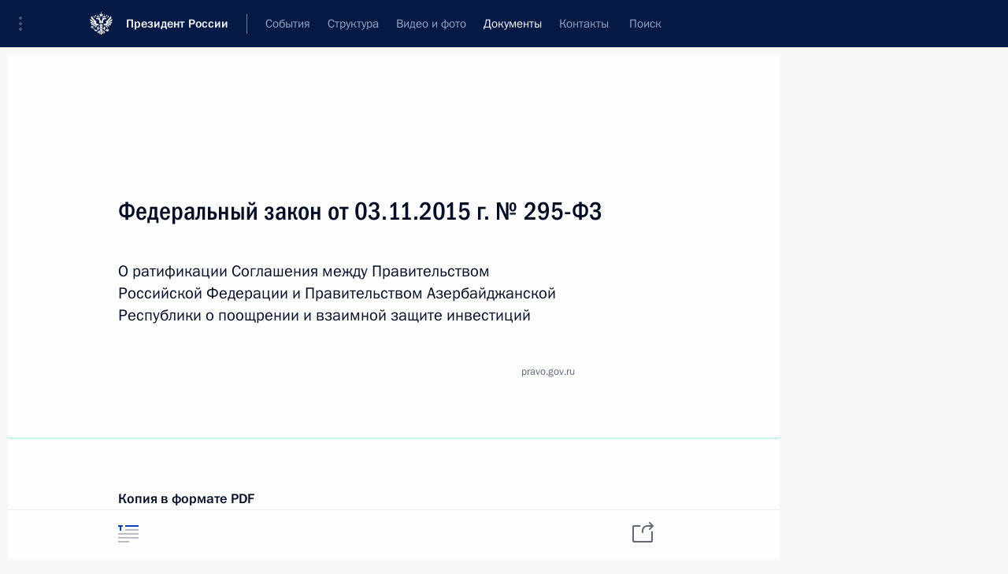

--- FILE ---
content_type: text/html; charset=UTF-8
request_url: http://kremlin.ru/acts/bank
body_size: 9446
content:
<!doctype html> <!--[if lt IE 7 ]> <html class="ie6" lang="ru"> <![endif]--> <!--[if IE 7 ]> <html class="ie7" lang="ru"> <![endif]--> <!--[if IE 8 ]> <html class="ie8" lang="ru"> <![endif]--> <!--[if IE 9 ]> <html class="ie9" lang="ru"> <![endif]--> <!--[if gt IE 8]><!--> <html lang="ru" class="no-js" itemscope="itemscope" xmlns="http://www.w3.org/1999/xhtml" itemtype="http://schema.org/CollectionPage" prefix="og: http://ogp.me/ns# video: http://ogp.me/ns/video# ya: http://webmaster.yandex.ru/vocabularies/"> <!--<![endif]--> <head> <meta charset="utf-8"/> <title itemprop="name">Банк документов ∙ Документы ∙ Президент России</title> <meta name="description" content="Новости, стенограммы, фото и видеозаписи, документы, подписанные Президентом России, информация о деятельности Администрации"/> <meta name="keywords" content=""/> <meta itemprop="inLanguage" content="ru"/> <meta name="msapplication-TileColor" content="#091a42"> <meta name="theme-color" content="#ffffff"> <meta name="theme-color" content="#091A42" />  <meta name="viewport" content="width=device-width,initial-scale=1,minimum-scale=0.7,ya-title=#061a44"/>  <meta name="apple-mobile-web-app-capable" content="yes"/> <meta name="apple-mobile-web-app-title" content="Президент России"/> <meta name="format-detection" content="telephone=yes"/> <meta name="apple-mobile-web-app-status-bar-style" content="default"/>  <meta name="msapplication-TileColor" content="#061a44"/> <meta name="msapplication-TileImage" content="/static/mstile-144x144.png"/> <meta name="msapplication-allowDomainApiCalls" content="true"/> <meta name="msapplication-starturl" content="/"/> <meta name="theme-color" content="#061a44"/> <meta name="application-name" content="Президент России"/>   <meta property="og:site_name" content="Президент России"/>  <meta name="twitter:site" content="@KremlinRussia"/>       <link rel="icon" type="image/png" href="/static/favicon-32x32.png" sizes="32x32"/>   <link rel="icon" type="image/png" href="/static/favicon-96x96.png" sizes="96x96"/>   <link rel="icon" type="image/png" href="/static/favicon-16x16.png" sizes="16x16"/>    <link rel="icon" type="image/png" href="/static/android-chrome-192x192.png" sizes="192x192"/> <link rel="manifest" href="/static/ru/manifest.json"/>         <link rel="apple-touch-icon" href="/static/apple-touch-icon-57x57.png" sizes="57x57"/>   <link rel="apple-touch-icon" href="/static/apple-touch-icon-60x60.png" sizes="60x60"/>   <link rel="apple-touch-icon" href="/static/apple-touch-icon-72x72.png" sizes="72x72"/>   <link rel="apple-touch-icon" href="/static/apple-touch-icon-76x76.png" sizes="76x76"/>   <link rel="apple-touch-icon" href="/static/apple-touch-icon-114x114.png" sizes="114x114"/>   <link rel="apple-touch-icon" href="/static/apple-touch-icon-120x120.png" sizes="120x120"/>   <link rel="apple-touch-icon" href="/static/apple-touch-icon-144x144.png" sizes="144x144"/>   <link rel="apple-touch-icon" href="/static/apple-touch-icon-152x152.png" sizes="152x152"/>   <link rel="apple-touch-icon" href="/static/apple-touch-icon-180x180.png" sizes="180x180"/>               <link rel="stylesheet" type="text/css" media="all" href="/static/css/screen.css?ba15e963ac"/> <link rel="stylesheet" href="/static/css/print.css" media="print"/>  <!--[if lt IE 9]> <link rel="stylesheet" href="/static/css/ie8.css"/> <script type="text/javascript" src="/static/js/vendor/html5shiv.js"></script> <script type="text/javascript" src="/static/js/vendor/respond.src.js"></script> <script type="text/javascript" src="/static/js/vendor/Konsole.js"></script> <![endif]--> <!--[if lte IE 9]> <link rel="stylesheet" href="/static/css/ie9.css"/> <script type="text/javascript" src="/static/js/vendor/ierange-m2.js"></script> <![endif]--> <!--[if lte IE 6]> <link rel="stylesheet" href="/static/css/ie6.css"/> <![endif]-->  <link rel="author" href="/about"/> <link rel="home" href="/"/> <link rel="search" href="/opensearch.xml" title="Президент России" type="application/opensearchdescription+xml"/> <script type="text/javascript">
window.config = {staticUrl: '/static/',mediaUrl: 'http://static.kremlin.ru/media/',internalDomains: 'kremlin.ru|uznai-prezidenta.ru|openkremlin.ru|президент.рф|xn--d1abbgf6aiiy.xn--p1ai'};
</script></head> <body class=""> <div class="header" itemscope="itemscope" itemtype="http://schema.org/WPHeader" role="banner"> <div class="topline topline__menu"> <a class="topline__toggleaside" accesskey="=" aria-label="Меню портала" role="button" href="#sidebar" title="Меню портала"><i></i></a> <div class="topline__in"> <a href="/" class="topline__head" rel="home" accesskey="1" data-title="Президент России"> <i class="topline__logo"></i>Президент России</a> <div class="topline__togglemore" data-url="/mobile-menu"> <i class="topline__togglemore_button"></i> </div> <div class="topline__more"> <nav aria-label="Основное меню"> <ul class="nav"><li class="nav__item" itemscope="itemscope" itemtype="http://schema.org/SiteNavigationElement"> <a href="/events/president/news" class="nav__link" accesskey="2" itemprop="url"><span itemprop="name">События</span></a> </li><li class="nav__item" itemscope="itemscope" itemtype="http://schema.org/SiteNavigationElement"> <a href="/structure/president" class="nav__link" accesskey="3" itemprop="url"><span itemprop="name">Структура</span></a> </li><li class="nav__item" itemscope="itemscope" itemtype="http://schema.org/SiteNavigationElement"> <a href="/multimedia/video" class="nav__link" accesskey="4" itemprop="url"><span itemprop="name">Видео и фото</span></a> </li><li class="nav__item" itemscope="itemscope" itemtype="http://schema.org/SiteNavigationElement"> <a href="/acts/news" class="nav__link is-active" accesskey="5" itemprop="url"><span itemprop="name">Документы</span></a> </li><li class="nav__item" itemscope="itemscope" itemtype="http://schema.org/SiteNavigationElement"> <a href="/contacts" class="nav__link" accesskey="6" itemprop="url"><span itemprop="name">Контакты</span></a> </li> <li class="nav__item last" itemscope="itemscope" itemtype="http://schema.org/SiteNavigationElement"> <a class="nav__link nav__link_search" href="/search" accesskey="7" itemprop="url" title="Глобальный поиск по сайту"> <span itemprop="name">Поиск</span> </a> </li>  </ul> </nav> </div> </div> </div>  <div class="search"> <ul class="search__filter"> <li class="search__filter__item is-active"> <a class="search_without_filter">Искать на сайте</a> </li>   <li class="search__filter__item bank_docs"><a href="/acts/bank">или по банку документов</a></li>  </ul> <div class="search__in">   <form name="search" class="form search__form simple_search" method="get" action="/search" tabindex="-1" role="search" aria-labelledby="search__form__input__label"> <fieldset>  <legend> <label for="search__form__input" class="search__title_main" id="search__form__input__label">Введите запрос для поиска</label> </legend>  <input type="hidden" name="section" class="search__section_value"/> <input type="hidden" name="since" class="search__since_value"/> <input type="hidden" name="till" class="search__till_value"/> <span class="form__field input_wrapper"> <input type="text" name="query" class="search__form__input" id="search__form__input" lang="ru" accesskey="-"  required="required" size="74" title="Введите запрос для поиска" autocomplete="off" data-autocomplete-words-url="/_autocomplete/words" data-autocomplete-url="/_autocomplete"/> <i class="search_icon"></i> <span class="text_overflow__limiter"></span> </span> <span class="form__field button__wrapper">  <button id="search-simple-search-button" class="submit search__form__button">Найти</button> </span> </fieldset> </form>     <form name="doc_search" class="form search__form docs_search" method="get" tabindex="-1" action="/acts/bank/search"> <fieldset> <legend> Поиск по документам </legend>  <div class="form__field form__field_medium"> <label for="doc_search-title-or-number-input"> Название документа или его номер </label> <input type="text" name="title" id="doc_search-title-or-number-input" class="input_doc"  lang="ru" autocomplete="off"/> </div> <div class="form__field form__field_medium"> <label for="doc_search-text-input">Текст в документе</label> <input type="text" name="query" id="doc_search-text-input"  lang="ru"/> </div> <div class="form__field form__fieldlong"> <label for="doc_search-type-select">Вид документа</label> <div class="select2_wrapper"> <select id="doc_search-type-select" name="type" class="select2 dropdown_select"> <option value="" selected="selected"> Все </option>  <option value="3">Указ</option>  <option value="4">Распоряжение</option>  <option value="5">Федеральный закон</option>  <option value="6">Федеральный конституционный закон</option>  <option value="7">Послание</option>  <option value="8">Закон Российской Федерации о поправке к Конституции Российской Федерации</option>  <option value="1">Кодекс</option>  </select> </div> </div> <div class="form__field form__field_halflonger"> <label id="doc_search-force-label"> Дата вступления в силу...</label>   <div class="search__form__date period">      <a href="#" role="button" aria-describedby="doc_search-force-label" class="dateblock" data-target="#doc_search-force_since-input" data-min="1991-01-01" data-max="2028-10-16" data-value="2026-01-20" data-start-value="1991-01-01" data-end-value="2028-10-16" data-range="true">  </a> <a class="clear_date_filter hidden" href="#clear" role="button" aria-label="Сбросить дату"><i></i></a> </div>  <input type="hidden" name="force_since" id="doc_search-force_since-input" /> <input type="hidden" name="force_till" id="doc_search-force_till-input" />      </div> <div class="form__field form__field_halflonger"> <label>или дата принятия</label>   <div class="search__form__date period">      <a href="#" role="button" aria-describedby="doc_search-date-label" class="dateblock" data-target="#doc_search-date_since-input" data-min="1991-01-01" data-max="2026-01-20" data-value="2026-01-20" data-start-value="1991-01-01" data-end-value="2026-01-20" data-range="true">  </a> <a class="clear_date_filter hidden" href="#clear" role="button" aria-label="Сбросить дату"><i></i></a> </div>  <input type="hidden" name="date_since" id="doc_search-date_since-input" /> <input type="hidden" name="date_till" id="doc_search-date_till-input" />      </div> <div class="form__field form__fieldshort"> <button type="submit" class="submit search__form__button"> Найти документ </button> </div> </fieldset> <div class="pravo_link">Официальный портал правовой информации <a href="http://pravo.gov.ru/" target="_blank">pravo.gov.ru</a> </div> </form>   </div> </div>  <div class="topline_nav_mobile"></div>  </div> <div class="main-wrapper"> <div class="subnav-view" role="complementary" aria-label="Дополнительное меню">      <div class="content content_subnav acts">   <div class="wrapfix__holder wrapfix__holder_small"> <div class="wrapfix wrapfix_acts">  <div class="content_top__wrap">  <div class="content__in">    <div role="navigation" aria-label="Подменю первого уровня"> <ul class="subnav"> bank<li class="" itemscope="itemscope" itemtype="http://schema.org/SiteNavigationElement"> <a class=" " href="/acts/news" itemprop="url"> <span itemprop="name">Новости</span> </a> </li><li class="" itemscope="itemscope" itemtype="http://schema.org/SiteNavigationElement"> <a class=" " href="/acts/assignments/orders" itemprop="url"> <span itemprop="name">Поручения Президента</span> </a> </li><li class="" itemscope="itemscope" itemtype="http://schema.org/SiteNavigationElement"> <a class="is-active " href="/acts/bank" itemprop="url"> <span itemprop="name">Банк документов</span> </a> </li><li class="" itemscope="itemscope" itemtype="http://schema.org/SiteNavigationElement"> <a class=" is-special is-animation" href="/acts/help" itemprop="url"> <span itemprop="name">Справка</span> </a> </li><li class="is-last" itemscope="itemscope" itemtype="http://schema.org/SiteNavigationElement"> <a class=" " href="/acts/constitution" itemprop="url"> <span itemprop="name">Конституция России</span> </a> </li></ul> </div> </div>   <div class="gradient-shadow"></div>  </div> </div> </div>   <div class="content__in content__flexible">    <form name="doc_filter" class="form form_filter doc_filter" method="get" tabindex="-1" action="/acts/bank/search"> <fieldset> <legend> Поиск по документам </legend>  <div class="form__field form__fieldlong"> <label for="doc_filter-title-or-number-input"> Название документа или его номер </label> <input type="text" name="title" id="doc_filter-title-or-number-input" class="input_doc"  lang="ru" autocomplete="off"/> </div> <div class="form__field form__fieldlong"> <label for="doc_filter-text-input">Текст в документе</label> <input type="text" name="query" id="doc_filter-text-input"  lang="ru"/> </div> <div class="form__field form__fieldlong"> <label for="doc_filter-type-select">Вид документа</label> <div class="select2_wrapper"> <select id="doc_filter-type-select" name="type" class="select2 dropdown_select"> <option value="" selected="selected"> Все </option>  <option value="3">Указ</option>  <option value="4">Распоряжение</option>  <option value="5">Федеральный закон</option>  <option value="6">Федеральный конституционный закон</option>  <option value="7">Послание</option>  <option value="8">Закон Российской Федерации о поправке к Конституции Российской Федерации</option>  <option value="1">Кодекс</option>  </select> </div> </div> <div class="form__field form__field_halflonger"> <label id="doc_filter-force-label"> Дата вступления в силу...</label>   <div class="search__form__date period">      <a href="#" role="button" aria-describedby="doc_filter-force-label" class="dateblock" data-target="#doc_filter-force_since-input" data-min="1991-01-01" data-max="2028-10-16" data-value="2026-01-20" data-start-value="1991-01-01" data-end-value="2028-10-16" data-range="true">  </a> <a class="clear_date_filter hidden" href="#clear" role="button" aria-label="Сбросить дату"><i></i></a> </div>  <input type="hidden" name="force_since" id="doc_filter-force_since-input" /> <input type="hidden" name="force_till" id="doc_filter-force_till-input" />      </div> <div class="form__field form__field_halflonger"> <label>или дата принятия</label>   <div class="search__form__date period">      <a href="#" role="button" aria-describedby="doc_filter-date-label" class="dateblock" data-target="#doc_filter-date_since-input" data-min="1991-01-01" data-max="2026-01-20" data-value="2026-01-20" data-start-value="1991-01-01" data-end-value="2026-01-20" data-range="true">  </a> <a class="clear_date_filter hidden" href="#clear" role="button" aria-label="Сбросить дату"><i></i></a> </div>  <input type="hidden" name="date_since" id="doc_filter-date_since-input" /> <input type="hidden" name="date_till" id="doc_filter-date_till-input" />      </div> <div class="form__field form__fieldshort"> <button type="submit" class="submit"> Найти документ </button> </div> </fieldset> <div class="pravo_link">Официальный портал правовой информации <a href="http://pravo.gov.ru/" target="_blank">pravo.gov.ru</a> </div> </form>  <hr class="sep sep_doc"/> </div>   </div> </div> <div class="wrapsite"> <div class="content-view" role="main"> <div class="content content_main" data-section="Банк документов" data-section-href="/acts/bank"> <div class="content__in"> <h1 class="title_main special-hidden">Банк документов</h1> <div class="events"> <div class="entry-content lister-page" role="list" data-url-template="/acts/bank/page/PAGE" data-base-url="/acts/bank" data-path="/acts/bank" data-page="1" data-pages="2631"> <h2 class="events__title">5 января 2026 года</h2>  <div class="hentry hentry_event hentry_doc" data-id="52889" role="listitem"> <h3 class="hentry__title hentry__title_special"> <a href="/acts/bank/52889">Указ Президента Российской Федерации от 05.01.2026 г. № 9 <span class="hentry__meta_acts">О присвоении классных чинов государственной гражданской службы Российской Федерации федеральным государственным гражданским служащим</span> <span class="hentry__meta"> <time datetime="2026-01-05">5 января 2026 года</time> </span> </a> </h3> </div>  <div class="hentry hentry_event hentry_doc" data-id="52884" role="listitem"> <h3 class="hentry__title hentry__title_special"> <a href="/acts/bank/52884">Распоряжение Президента Российской Федерации от 05.01.2026 г. № 11-рп <span class="hentry__meta"> <time datetime="2026-01-05">5 января 2026 года</time> </span> </a> </h3> </div>  <div class="hentry hentry_event hentry_doc" data-id="52875" role="listitem"> <h3 class="hentry__title hentry__title_special"> <a href="/acts/bank/52875">Распоряжение Президента Российской Федерации от 05.01.2026 г. № 10-рп <span class="hentry__meta"> <time datetime="2026-01-05">5 января 2026 года</time> </span> </a> </h3> </div> <h2 class="events__title">4 января 2026 года</h2>  <div class="hentry hentry_event hentry_doc" data-id="52891" role="listitem"> <h3 class="hentry__title hentry__title_special"> <a href="/acts/bank/52891">Указ Президента Российской Федерации от 04.01.2026 г. № 5 <span class="hentry__meta_acts">О внесении изменения в состав Комиссии по вопросам гражданства при Президенте Российской Федерации, утвержденный Указом Президента Российской Федерации от 21 февраля 2019 г. № 69</span> <span class="hentry__meta"> <time datetime="2026-01-04">4 января 2026 года</time> </span> </a> </h3> </div>  <div class="hentry hentry_event hentry_doc" data-id="52890" role="listitem"> <h3 class="hentry__title hentry__title_special"> <a href="/acts/bank/52890">Указ Президента Российской Федерации от 04.01.2026 г. № 4 <span class="hentry__meta_acts">О внесении изменений в состав Межведомственной комиссии по реализации Государственной программы по оказанию содействия добровольному переселению в Российскую Федерацию соотечественников, проживающих за рубежом, утвержденный Указом Президента Российской Федерации от 24 января 2020 г. № 61</span> <span class="hentry__meta"> <time datetime="2026-01-04">4 января 2026 года</time> </span> </a> </h3> </div> <h2 class="events__title">2 января 2026 года</h2>  <div class="hentry hentry_event hentry_doc" data-id="52894" role="listitem"> <h3 class="hentry__title hentry__title_special"> <a href="/acts/bank/52894">Распоряжение Президента Российской Федерации от 02.01.2026 г. № 4-рп <span class="hentry__meta"> <time datetime="2026-01-02">2 января 2026 года</time> </span> </a> </h3> </div>  <div class="hentry hentry_event hentry_doc" data-id="52883" role="listitem"> <h3 class="hentry__title hentry__title_special"> <a href="/acts/bank/52883">Распоряжение Президента Российской Федерации от 02.01.2026 г. № 3-рп <span class="hentry__meta"> <time datetime="2026-01-02">2 января 2026 года</time> </span> </a> </h3> </div>  <div class="hentry hentry_event hentry_doc" data-id="52882" role="listitem"> <h3 class="hentry__title hentry__title_special"> <a href="/acts/bank/52882">Распоряжение Президента Российской Федерации от 02.01.2026 г. № 5-рп <span class="hentry__meta"> <time datetime="2026-01-02">2 января 2026 года</time> </span> </a> </h3> </div>  <div class="hentry hentry_event hentry_doc" data-id="52874" role="listitem"> <h3 class="hentry__title hentry__title_special"> <a href="/acts/bank/52874">Распоряжение Президента Российской Федерации от 02.01.2026 г. № 2-рп <span class="hentry__meta"> <time datetime="2026-01-02">2 января 2026 года</time> </span> </a> </h3> </div> <h2 class="events__title">31 декабря 2025 года</h2>  <div class="hentry hentry_event hentry_doc" data-id="52887" role="listitem"> <h3 class="hentry__title hentry__title_special"> <a href="/acts/bank/52887">Указ Президента Российской Федерации от 31.12.2025 г. № 1009 <span class="hentry__meta_acts">Об изменении и признании утратившими силу некоторых актов Президента Российской Федерации</span> <span class="hentry__meta"> <time datetime="2025-12-31">31 декабря 2025 года</time> </span> </a> </h3> </div>  <div class="hentry hentry_event hentry_doc" data-id="52879" role="listitem"> <h3 class="hentry__title hentry__title_special"> <a href="/acts/bank/52879">Указ Президента Российской Федерации от 31.12.2025 г. № 1010 <span class="hentry__meta_acts">О внесении изменения в Указ Президента Российской Федерации от 17 января 2023 г. № 16 «О временном порядке принятия решений органами некоторых российских юридических лиц»</span> <span class="hentry__meta"> <time datetime="2025-12-31">31 декабря 2025 года</time> </span> </a> </h3> </div> <h2 class="events__title">30 декабря 2025 года</h2>  <div class="hentry hentry_event hentry_doc" data-id="52886" role="listitem"> <h3 class="hentry__title hentry__title_special"> <a href="/acts/bank/52886">Указ Президента Российской Федерации от 30.12.2025 г. № 1007 <span class="hentry__meta_acts">О проведении специальных сборов граждан Российской Федерации, пребывающих в мобилизационном людском резерве Вооруженных Сил Российской Федерации</span> <span class="hentry__meta"> <time datetime="2025-12-30">30 декабря 2025 года</time> </span> </a> </h3> </div> <h2 class="events__title">29 декабря 2025 года</h2>  <div class="hentry hentry_event hentry_doc" data-id="52895" role="listitem"> <h3 class="hentry__title hentry__title_special"> <a href="/acts/bank/52895">Распоряжение Президента Российской Федерации от 29.12.2025 г. № 519-рп <span class="hentry__meta"> <time datetime="2025-12-29">29 декабря 2025 года</time> </span> </a> </h3> </div>  <div class="hentry hentry_event hentry_doc" data-id="52893" role="listitem"> <h3 class="hentry__title hentry__title_special"> <a href="/acts/bank/52893">Указ Президента Российской Федерации от 29.12.2025 г. № 979 <span class="hentry__meta_acts">О присвоении классных чинов государственной гражданской службы Российской Федерации федеральным государственным гражданским служащим</span> <span class="hentry__meta"> <time datetime="2025-12-29">29 декабря 2025 года</time> </span> </a> </h3> </div>  <div class="hentry hentry_event hentry_doc" data-id="52892" role="listitem"> <h3 class="hentry__title hentry__title_special"> <a href="/acts/bank/52892">Указ Президента Российской Федерации от 29.12.2025 г. № 1006 <span class="hentry__meta_acts">О внесении изменений в Указ Президента Российской Федерации от 24 декабря 2024 г. № 1103 «Об особенностях осуществления государственной регистрации юридических лиц, имеющих место нахождения на территориях Донецкой Народной Республики, Луганской Народной Республики, Запорожской области и Херсонской области, и государственной регистрации прав на недвижимое имущество»</span> <span class="hentry__meta"> <time datetime="2025-12-29">29 декабря 2025 года</time> </span> </a> </h3> </div>  <div class="hentry hentry_event hentry_doc" data-id="52888" role="listitem"> <h3 class="hentry__title hentry__title_special"> <a href="/acts/bank/52888">Федеральный закон от 29.12.2025 г. № 576-ФЗ <span class="hentry__meta_acts">О внесении изменений в отдельные законодательные акты Российской Федерации</span> <span class="hentry__meta"> <time datetime="2025-12-29">29 декабря 2025 года</time> </span> </a> </h3> </div>  <div class="hentry hentry_event hentry_doc" data-id="52885" role="listitem"> <h3 class="hentry__title hentry__title_special"> <a href="/acts/bank/52885">Указ Президента Российской Федерации от 29.12.2025 г. № 999 <span class="hentry__meta_acts">О проведении Международного фестиваля молодежи в 2026 году</span> <span class="hentry__meta"> <time datetime="2025-12-29">29 декабря 2025 года</time> </span> </a> </h3> </div>  <div class="hentry hentry_event hentry_doc" data-id="52881" role="listitem"> <h3 class="hentry__title hentry__title_special"> <a href="/acts/bank/52881">Указ Президента Российской Федерации от 29.12.2025 г. № 978 <span class="hentry__meta_acts">О награждении государственными наградами Российской Федерации</span> <span class="hentry__meta"> <time datetime="2025-12-29">29 декабря 2025 года</time> </span> </a> </h3> </div>  <div class="hentry hentry_event hentry_doc" data-id="52880" role="listitem"> <h3 class="hentry__title hentry__title_special"> <a href="/acts/bank/52880">Указ Президента Российской Федерации от 29.12.2025 г. № 1003 <span class="hentry__meta_acts">Об утверждении типового положения о комиссии Государственного Совета Российской Федерации по направлению социально-экономического развития Российской Федерации и внесении изменения в Положение о рабочих органах Государственного Совета Российской Федерации и Секретаре Государственного Совета Российской Федерации, утвержденное Указом Президента Российской Федерации от 21 декабря 2020 г. № 800</span> <span class="hentry__meta"> <time datetime="2025-12-29">29 декабря 2025 года</time> </span> </a> </h3> </div>  <div class="hentry hentry_event hentry_doc" data-id="52878" role="listitem"> <h3 class="hentry__title hentry__title_special"> <a href="/acts/bank/52878">Распоряжение Президента Российской Федерации от 29.12.2025 г. № 514-рп <span class="hentry__meta_acts">О поощрении</span> <span class="hentry__meta"> <time datetime="2025-12-29">29 декабря 2025 года</time> </span> </a> </h3> </div>   </div><a href="/acts/bank/page/2" class="button button_green more more-next" rel="next" accesskey="n">Показать предыдущие материалы</a>  </div> </div> </div><div class="promoted" role="region" aria-label="Важная новость"> <div class="promoted__in"> <a href="http://kremlin.ru/events/president/news/78815" class="promoted__entry"> <div class="promoted__block"> <h3 class="promoted__title one_line">Итоги года с Владимиром Путиным</h3> <div class="promoted__image" aria-hidden="true"><img class="promoted__pic" src="http://static.kremlin.ru/media/events/highlight-images/index/fzEDJwEHYA9iFG4u4xT5AgHnFbZd1gP2.jpg" srcset="http://static.kremlin.ru/media/events/highlight-images/index/fzEDJwEHYA9iFG4u4xT5AgHnFbZd1gP2.jpg 1x,http://static.kremlin.ru/media/events/highlight-images/index2x/u2gcuc9XLXBfFrCcHWk63NlAXhnM5RyA.jpg 2x" style="background:rgb(42, 29, 47);background:linear-gradient(90deg, #2a1d2f 0%, rgba(42,29,47,0) 100%),linear-gradient(270deg, #5e83f4 0%, rgba(94,131,244,0) 100%),linear-gradient(180deg, #f3d7d3 0%, rgba(243,215,211,0) 100%),linear-gradient(0deg, #935363 0%, rgba(147,83,99,0) 100%);"  width="140" height="100" alt="Итоги года с Владимиром Путиным"/></div> <span class="promoted__date"> 19 декабря 2025 года</span> </div> </a> </div> <div class="gradient-shadow"></div> </div> </div><div class="footer" id="footer" itemscope="itemscope" itemtype="http://schema.org/WPFooter"> <div class="footer__in"> <div role="complementary" aria-label="Карта портала"> <div class="footer__mobile"> <a href="/"> <i class="footer__logo_mob"></i> <div class="mobile_title">Президент России</div> <div class="mobile_caption">Версия официального сайта для мобильных устройств</div> </a> </div> <div class="footer__col col_mob"> <h2 class="footer_title">Разделы сайта Президента<br/>России</h2> <ul class="footer_list nav_mob"><li class="footer_list_item" itemscope="itemscope" itemtype="http://schema.org/SiteNavigationElement"> <a href="/events/president/news"  itemprop="url"> <span itemprop="name">События</span> </a> </li> <li class="footer_list_item" itemscope="itemscope" itemtype="http://schema.org/SiteNavigationElement"> <a href="/structure/president"  itemprop="url"> <span itemprop="name">Структура</span> </a> </li> <li class="footer_list_item" itemscope="itemscope" itemtype="http://schema.org/SiteNavigationElement"> <a href="/multimedia/video"  itemprop="url"> <span itemprop="name">Видео и фото</span> </a> </li> <li class="footer_list_item" itemscope="itemscope" itemtype="http://schema.org/SiteNavigationElement"> <a href="/acts/news"  class="is-active" itemprop="url"> <span itemprop="name">Документы</span> </a> </li> <li class="footer_list_item" itemscope="itemscope" itemtype="http://schema.org/SiteNavigationElement"> <a href="/contacts"  itemprop="url"> <span itemprop="name">Контакты</span> </a> </li>  <li class="footer__search footer_list_item footer__search_open" itemscope="itemscope" itemtype="http://schema.org/SiteNavigationElement"> <a href="/search" itemprop="url"> <i></i> <span itemprop="name">Поиск</span> </a> </li> <li class="footer__search footer_list_item footer__search_hidden" itemscope="itemscope" itemtype="http://schema.org/SiteNavigationElement"> <a href="/search" itemprop="url"> <i></i> <span itemprop="name">Поиск</span> </a> </li> <li class="footer__smi footer_list_item" itemscope="itemscope" itemtype="http://schema.org/SiteNavigationElement"> <a href="/press/announcements" itemprop="url" class="is-special"><i></i><span itemprop="name">Для СМИ</span></a> </li> <li class="footer_list_item" itemscope="itemscope" itemtype="http://schema.org/SiteNavigationElement"> <a href="/subscribe" itemprop="url"><i></i><span itemprop="name">Подписаться</span></a> </li> <li class="footer_list_item hidden_mob" itemscope="itemscope" itemtype="http://schema.org/SiteNavigationElement"> <a href="/catalog/glossary" itemprop="url" rel="glossary"><span itemprop="name">Справочник</span></a> </li> </ul> <ul class="footer_list"> <li class="footer__special" itemscope="itemscope" itemtype="http://schema.org/SiteNavigationElement"> <a href="http://special.kremlin.ru/events/president/news" itemprop="url" class="is-special no-warning"><i></i><span itemprop="name">Версия для людей с ограниченными возможностями</span></a> </li> </ul> <ul class="footer_list nav_mob"> <li itemscope="itemscope" itemtype="http://schema.org/SiteNavigationElement" class="language footer_list_item">    <a href="http://en.kremlin.ru/" rel="alternate" hreflang="en" itemprop="url" class=" no-warning"> <span itemprop="name"> English </span> </a> <meta itemprop="inLanguage" content="en"/>  </li> </ul> </div> <div class="footer__col"> <h2 class="footer_title">Информационные ресурсы<br/>Президента России</h2> <ul class="footer_list"> <li class="footer__currentsite footer_list_item" itemscope="itemscope" itemtype="http://schema.org/SiteNavigationElement"> <a href="/" itemprop="url">Президент России<span itemprop="name">Текущий ресурс</span> </a> </li> <li class="footer_list_item"> <a href="http://kremlin.ru/acts/constitution" class="no-warning">Конституция России</a> </li> <li class="footer_list_item"> <a href="http://flag.kremlin.ru/" class="no-warning" rel="external">Государственная символика</a> </li> <li class="footer_list_item"> <a href="https://letters.kremlin.ru/" class="no-warning" rel="external">Обратиться к Президенту</a> </li>  <li class="footer_list_item"> <a href="http://kids.kremlin.ru/" class="no-warning" rel="external"> Президент России —<br/>гражданам школьного возраста </a> </li> <li class="footer_list_item"> <a href="http://tours.kremlin.ru/" class="no-warning" rel="external">Виртуальный тур по<br/>Кремлю</a> </li>  <li class="footer_list_item"> <a href="http://putin.kremlin.ru/" class="no-warning" rel="external">Владимир Путин —<br/>личный сайт</a> </li>  <li class="footer_list_item"> <a href="http://nature.kremlin.ru" class="no-warning" rel="external"> Дикая природа России </a> </li>  </ul> </div> <div class="footer__col"> <h2 class="footer_title">Официальные сетевые ресурсы<br/>Президента России</h2> <ul class="footer_list"> <li class="footer_list_item"> <a href="https://t.me/news_kremlin" rel="me" target="_blank">Telegram-канал</a> </li>  <li class="footer_list_item"> <a href="https://max.ru/news_kremlin" rel="me" target="_blank"> MAX </a> </li> <li class="footer_list_item"> <a href="https://vk.com/kremlin_news" rel="me" target="_blank"> ВКонтакте </a> </li>  <li class="footer_list_item"> <a href="https://rutube.ru/u/kremlin/" rel="me" target="_blank">Rutube</a> </li> <li class="footer_list_item"> <a href="http://www.youtube.ru/user/kremlin" rel="me" target="_blank">YouTube</a> </li> </ul> </div>  <div class="footer__col footer__col_last"> <h2 class="footer_title">Правовая и техническая информация</h2> <ul class="footer_list technical_info"> <li class="footer_list_item" itemscope="itemscope" itemtype="http://schema.org/SiteNavigationElement"> <a href="/about" itemprop="url"> <span itemprop="name">О портале</span> </a> </li> <li class="footer_list_item" itemscope="itemscope" itemtype="http://schema.org/SiteNavigationElement"> <a href="/about/copyrights" itemprop="url"><span itemprop="name">Об использовании информации сайта</span></a> </li> <li class="footer_list_item" itemscope="itemscope" itemtype="http://schema.org/SiteNavigationElement"> <a href="/about/privacy" itemprop="url"><span itemprop="name">О персональных данных пользователей</span></a> </li> <li class="footer_list_item" itemscope="itemscope" itemtype="http://schema.org/SiteNavigationElement"> <a href="/contacts#mailto" itemprop="url"><span itemprop="name">Написать в редакцию</span></a> </li> </ul> </div> </div> <div role="contentinfo"> <div class="footer__license"> <p>Все материалы сайта доступны по лицензии:</p> <p><a href="http://creativecommons.org/licenses/by/4.0/deed.ru" hreflang="ru" class="underline" rel="license" target="_blank">Creative Commons Attribution 4.0 International</a></p> </div> <div class="footer__copy"><span class="flag_white">Администрация </span><span class="flag_blue">Президента России</span><span class="flag_red">2026 год</span> </div> </div> <div class="footer__logo"></div> </div> </div> </div> </div> <div class="gallery__wrap"> <div class="gallery__overlay"></div> <div class="gallery" role="complementary" aria-label="Полноэкранная галерея"></div> </div> <div class="read" role="complementary" aria-label="Материал для чтения"></div> <div class="wrapsite__outside hidden-print"><div class="wrapsite__overlay"></div></div><div class="sidebar" tabindex="-1" itemscope="itemscope" itemtype="http://schema.org/WPSideBar"> <div class="sidebar__content">    <div class="sidebar_lang">   <div class="sidebar_title_wrapper is-visible"> <h2 class="sidebar_title">Официальные сетевые ресурсы</h2> <h3 class="sidebar_title sidebar_title_caption">Президента России</h3> </div> <div class="sidebar_title_wrapper hidden"> <h2 class="sidebar_title">Official Internet Resources</h2> <h3 class="sidebar_title sidebar_title_caption">of the President of Russia</h3> </div> <span class="sidebar_lang_item sidebar_lang_first"> <a tabindex="-1" rel="alternate" hreflang="ru" itemprop="url" > <span>Русский</span> </a> </span><span class="sidebar_lang_item"> <a tabindex="0" href="http://en.kremlin.ru/" rel="alternate" hreflang="en" itemprop="url" class="is-active"> <span>English</span> </a> </span> <meta itemprop="inLanguage" content="en"/>  </div> <ul class="sidebar_list">  <li itemscope="itemscope" itemtype="http://schema.org/SiteNavigationElement"> <a href="/press/announcements" class="sidebar__special" itemprop="url" tabindex="0"><span itemprop="name">Для СМИ</span></a> </li> <li itemscope="itemscope" itemtype="http://schema.org/SiteNavigationElement"> <a href="http://special.kremlin.ru/events/president/news" class="sidebar__special no-warning" itemprop="url" tabindex="0"><span itemprop="name">Специальная версия для людей с ограниченными возможностями</span></a> </li>  <li itemscope="itemscope" itemtype="http://schema.org/SiteNavigationElement"> <a href="https://t.me/news_kremlin" class="sidebar__special" itemprop="url" tabindex="0" rel="me" target="_blank" ><span itemprop="name">Telegram-канал</span></a> </li>  <li itemscope="itemscope" itemtype="http://schema.org/SiteNavigationElement"> <a href="https://max.ru/news_kremlin" class="sidebar__special" itemprop="url" tabindex="0" rel="me" target="_blank" ><span itemprop="name"> MAX </span></a> </li> <li itemscope="itemscope" itemtype="http://schema.org/SiteNavigationElement"> <a href="https://vk.com/kremlin_news" class="sidebar__special" itemprop="url" tabindex="0" rel="me" target="_blank" ><span itemprop="name"> ВКонтакте </span></a> </li>  <li itemscope="itemscope" itemtype="http://schema.org/SiteNavigationElement"> <a href="https://rutube.ru/u/kremlin/" class="sidebar__special" itemprop="url" tabindex="0" rel="me" target="_blank" ><span itemprop="name">Rutube</span></a> </li> <li itemscope="itemscope" itemtype="http://schema.org/SiteNavigationElement"> <a href="http://www.youtube.ru/user/kremlin" class="sidebar__special" itemprop="url" tabindex="0" rel="me" target="_blank" ><span itemprop="name">YouTube</span></a> </li> </ul> <ul class="sidebar_list sidebar_list_other"> <li itemscope="itemscope" itemtype="http://schema.org/SiteNavigationElement">  <a href="/" class="no-warning --active-item" itemprop="url" tabindex="0">  <span itemprop="name">Сайт Президента России</span> </a> </li>  <li itemscope="itemscope" itemtype="http://schema.org/SiteNavigationElement">  <a href="/acts/constitution" class="no-warning" itemprop="url" tabindex="0">  <span itemprop="name">Конституция России </span> </a> </li>  <li itemscope="itemscope" itemtype="http://schema.org/SiteNavigationElement">  <a href="http://flag.kremlin.ru/" class="no-warning" itemprop="url" tabindex="0" rel="external">  <span itemprop="name">Государственная символика</span></a> </li> <li itemscope="itemscope" itemtype="http://schema.org/SiteNavigationElement"> <a href="https://letters.kremlin.ru/" class="no-warning" itemprop="url" tabindex="0" rel="external"><span itemprop="name">Обратиться к Президенту</span></a> </li>  <li itemscope="itemscope" itemtype="http://schema.org/SiteNavigationElement"> <a href="http://kids.kremlin.ru/" class="no-warning" itemprop="url" tabindex="0" rel="external"><span itemprop="name"> Президент России — гражданам<br/>школьного возраста </span></a> </li> <li itemscope="itemscope" itemtype="http://schema.org/SiteNavigationElement"> <a href="http://tours.kremlin.ru/" class="no-warning" itemprop="url" tabindex="0" rel="external"><span itemprop="name"> Виртуальный тур по Кремлю </span></a> </li>  <li itemscope="itemscope" itemtype="http://schema.org/SiteNavigationElement">  <a href="http://putin.kremlin.ru/" class="no-warning" itemprop="url" tabindex="0" rel="external">  <span itemprop="name">Владимир Путин — личный сайт</span> </a> </li> <li itemscope="itemscope" itemtype="http://schema.org/SiteNavigationElement"> <a href="http://20.kremlin.ru/" class="no-warning" itemprop="url" tabindex="0" rel="external"><span itemprop="name">Путин. 20 лет</span></a> </li>  <li itemscope="itemscope" itemtype="http://schema.org/SiteNavigationElement"> <a href="http://nature.kremlin.ru/" class="no-warning last-in-focus" itemprop="url" tabindex="0" rel="external"><span itemprop="name"> Дикая природа России </span></a> </li>  </ul> </div> <p class="sidebar__signature">Администрация Президента России<br/>2026 год</p> </div><script type="text/javascript" src="/static/js/app.js?39d4bd2fd8"></script></body> </html>